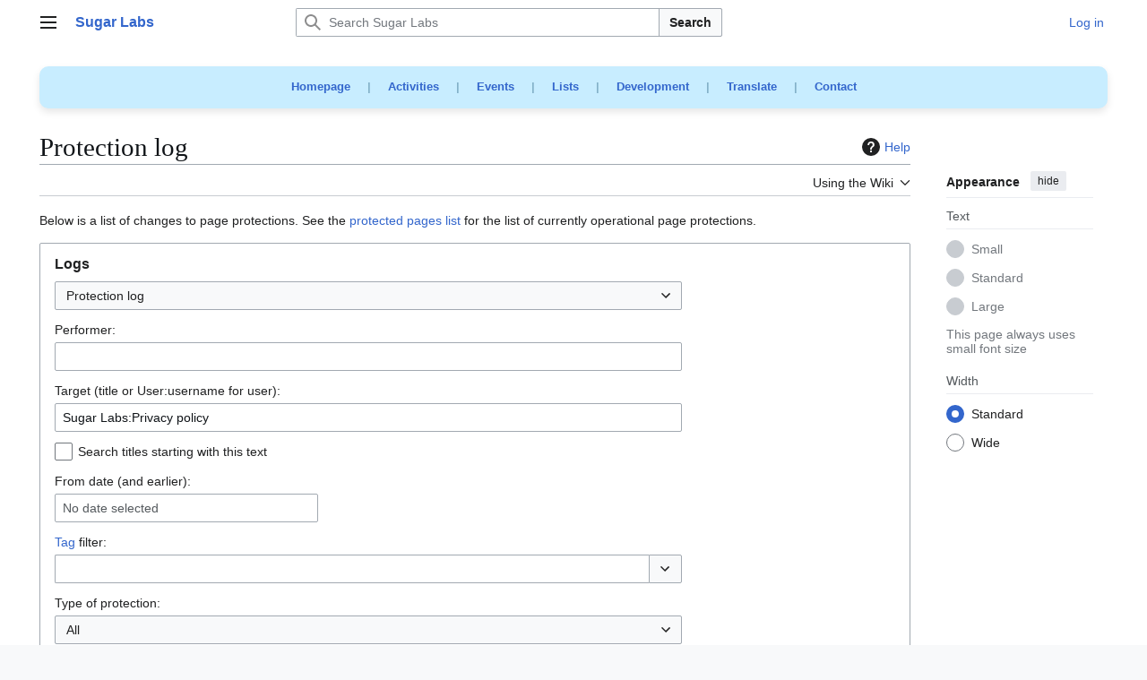

--- FILE ---
content_type: text/html; charset=UTF-8
request_url: https://wiki.sugarlabs.org/index.php?title=Special:Log&type=protect&page=Sugar+Labs%3APrivacy+policy
body_size: 11615
content:
<!DOCTYPE html>
<html class="client-nojs vector-feature-language-in-header-enabled vector-feature-language-in-main-page-header-disabled vector-feature-sticky-header-disabled vector-feature-page-tools-pinned-disabled vector-feature-toc-pinned-clientpref-1 vector-feature-main-menu-pinned-disabled vector-feature-limited-width-clientpref-1 vector-feature-limited-width-content-disabled vector-feature-custom-font-size-clientpref--excluded vector-feature-appearance-pinned-clientpref-1 vector-feature-night-mode-disabled skin-theme-clientpref-day vector-toc-not-available" lang="en" dir="ltr">
<head>
<meta charset="UTF-8">
<title>Protection log - Sugar Labs</title>
<script>(function(){var className="client-js vector-feature-language-in-header-enabled vector-feature-language-in-main-page-header-disabled vector-feature-sticky-header-disabled vector-feature-page-tools-pinned-disabled vector-feature-toc-pinned-clientpref-1 vector-feature-main-menu-pinned-disabled vector-feature-limited-width-clientpref-1 vector-feature-limited-width-content-disabled vector-feature-custom-font-size-clientpref--excluded vector-feature-appearance-pinned-clientpref-1 vector-feature-night-mode-disabled skin-theme-clientpref-day vector-toc-not-available";var cookie=document.cookie.match(/(?:^|; )sugarlabswikimwclientpreferences=([^;]+)/);if(cookie){cookie[1].split('%2C').forEach(function(pref){className=className.replace(new RegExp('(^| )'+pref.replace(/-clientpref-\w+$|[^\w-]+/g,'')+'-clientpref-\\w+( |$)'),'$1'+pref+'$2');});}document.documentElement.className=className;}());RLCONF={"wgBreakFrames":true,"wgSeparatorTransformTable":["",""],"wgDigitTransformTable":["",""],"wgDefaultDateFormat":"dmy","wgMonthNames":["","January","February","March","April","May","June","July","August","September","October","November","December"],"wgRequestId":"aWyb9r8FHI2Z-GluG5rNJAAAADE","wgCanonicalNamespace":"Special","wgCanonicalSpecialPageName":"Log","wgNamespaceNumber":-1,"wgPageName":"Special:Log","wgTitle":"Log","wgCurRevisionId":0,"wgRevisionId":0,"wgArticleId":0,"wgIsArticle":false,"wgIsRedirect":false,"wgAction":"view","wgUserName":null,"wgUserGroups":["*"],"wgCategories":[],"wgPageViewLanguage":"en","wgPageContentLanguage":"en","wgPageContentModel":"wikitext","wgRelevantPageName":"Special:Log","wgRelevantArticleId":0,"wgIsProbablyEditable":false,"wgRelevantPageIsProbablyEditable":false,"wgCiteReferencePreviewsActive":true,"wgMFDisplayWikibaseDescriptions":{"search":false,"watchlist":false,"tagline":false},"wgMediaViewerOnClick":true,"wgMediaViewerEnabledByDefault":true};
RLSTATE={"site.styles":"ready","user.styles":"ready","user":"ready","user.options":"loading","mediawiki.interface.helpers.styles":"ready","mediawiki.helplink":"ready","oojs-ui-core.styles":"ready","oojs-ui.styles.indicators":"ready","mediawiki.widgets.styles":"ready","oojs-ui-core.icons":"ready","mediawiki.htmlform.ooui.styles":"ready","mediawiki.htmlform.styles":"ready","mediawiki.widgets.DateInputWidget.styles":"ready","mediawiki.pager.styles":"ready","skins.vector.search.codex.styles":"ready","skins.vector.styles":"ready","skins.vector.icons":"ready"};RLPAGEMODULES=["ext.treeandmenu","mediawiki.userSuggest","mediawiki.htmlform","mediawiki.htmlform.ooui","mediawiki.widgets.UserInputWidget","mediawiki.widgets","mediawiki.widgets.DateInputWidget","site","mediawiki.page.ready","skins.vector.js"];</script>
<script>(RLQ=window.RLQ||[]).push(function(){mw.loader.impl(function(){return["user.options@12s5i",function($,jQuery,require,module){mw.user.tokens.set({"patrolToken":"+\\","watchToken":"+\\","csrfToken":"+\\"});
}];});});</script>
<link rel="stylesheet" href="/load.php?lang=en&amp;modules=mediawiki.helplink%7Cmediawiki.htmlform.ooui.styles%7Cmediawiki.htmlform.styles%7Cmediawiki.interface.helpers.styles%7Cmediawiki.pager.styles%7Cmediawiki.widgets.DateInputWidget.styles%7Cmediawiki.widgets.styles%7Coojs-ui-core.icons%2Cstyles%7Coojs-ui.styles.indicators%7Cskins.vector.icons%2Cstyles%7Cskins.vector.search.codex.styles&amp;only=styles&amp;skin=vector-2022">
<script async="" src="/load.php?lang=en&amp;modules=startup&amp;only=scripts&amp;raw=1&amp;skin=vector-2022"></script>
<meta name="ResourceLoaderDynamicStyles" content="">
<link rel="stylesheet" href="/load.php?lang=en&amp;modules=site.styles&amp;only=styles&amp;skin=vector-2022">
<meta name="generator" content="MediaWiki 1.43.0">
<meta name="robots" content="noindex,nofollow,max-image-preview:standard">
<meta name="format-detection" content="telephone=no">
<meta name="viewport" content="width=device-width, initial-scale=1.0, user-scalable=yes, minimum-scale=0.25, maximum-scale=5.0">
<link rel="search" type="application/opensearchdescription+xml" href="/rest.php/v1/search" title="Sugar Labs (en)">
<link rel="EditURI" type="application/rsd+xml" href="https://wiki.sugarlabs.org/api.php?action=rsd">
<link rel="license" href="https://creativecommons.org/licenses/by/4.0/">
<link rel="alternate" type="application/atom+xml" title="Sugar Labs Atom feed" href="/index.php?title=Special:RecentChanges&amp;feed=atom">
</head>
<body class="skin--responsive skin-vector skin-vector-search-vue mediawiki ltr sitedir-ltr mw-hide-empty-elt ns--1 ns-special mw-special-Log page-Special_Log rootpage-Special_Log skin-vector-2022 action-view"><a class="mw-jump-link" href="#bodyContent">Jump to content</a>
<div class="vector-header-container">
	<header class="vector-header mw-header">
		<div class="vector-header-start">
			<nav class="vector-main-menu-landmark" aria-label="Site">
				
<div id="vector-main-menu-dropdown" class="vector-dropdown vector-main-menu-dropdown vector-button-flush-left vector-button-flush-right"  >
	<input type="checkbox" id="vector-main-menu-dropdown-checkbox" role="button" aria-haspopup="true" data-event-name="ui.dropdown-vector-main-menu-dropdown" class="vector-dropdown-checkbox "  aria-label="Main menu"  >
	<label id="vector-main-menu-dropdown-label" for="vector-main-menu-dropdown-checkbox" class="vector-dropdown-label cdx-button cdx-button--fake-button cdx-button--fake-button--enabled cdx-button--weight-quiet cdx-button--icon-only " aria-hidden="true"  ><span class="vector-icon mw-ui-icon-menu mw-ui-icon-wikimedia-menu"></span>

<span class="vector-dropdown-label-text">Main menu</span>
	</label>
	<div class="vector-dropdown-content">


				<div id="vector-main-menu-unpinned-container" class="vector-unpinned-container">
		
<div id="vector-main-menu" class="vector-main-menu vector-pinnable-element">
	<div
	class="vector-pinnable-header vector-main-menu-pinnable-header vector-pinnable-header-unpinned"
	data-feature-name="main-menu-pinned"
	data-pinnable-element-id="vector-main-menu"
	data-pinned-container-id="vector-main-menu-pinned-container"
	data-unpinned-container-id="vector-main-menu-unpinned-container"
>
	<div class="vector-pinnable-header-label">Main menu</div>
	<button class="vector-pinnable-header-toggle-button vector-pinnable-header-pin-button" data-event-name="pinnable-header.vector-main-menu.pin">move to sidebar</button>
	<button class="vector-pinnable-header-toggle-button vector-pinnable-header-unpin-button" data-event-name="pinnable-header.vector-main-menu.unpin">hide</button>
</div>

	
<div id="p-Main_Menu" class="vector-menu mw-portlet mw-portlet-Main_Menu"  >
	<div class="vector-menu-heading">
		Main Menu
	</div>
	<div class="vector-menu-content">
		
		<ul class="vector-menu-content-list">
			
			<li id="n-Try-Sugar" class="mw-list-item"><a href="https://www.sugarlabs.org/#try" rel="nofollow"><span>Try Sugar</span></a></li><li id="n-Get-started" class="mw-list-item"><a href="https://github.com/sugarlabs/sugar-docs?tab=readme-ov-file" rel="nofollow"><span>Get started</span></a></li><li id="n-FAQs" class="mw-list-item"><a href="https://www.sugarlabs.org/FAQ" rel="nofollow"><span>FAQs</span></a></li><li id="n-News" class="mw-list-item"><a href="https://www.sugarlabs.org/community-news" rel="nofollow"><span>News</span></a></li><li id="n-Get-involved" class="mw-list-item"><a href="/go/Sugar_Labs/Getting_Involved"><span>Get involved</span></a></li><li id="n-Submit-bugs" class="mw-list-item"><a href="/go/Submit_Bugs/Problems"><span>Submit bugs</span></a></li><li id="n-Get-the-source" class="mw-list-item"><a href="https://github.com/sugarlabs" rel="nofollow"><span>Get the source</span></a></li><li id="n-About-Sugar-Labs" class="mw-list-item"><a href="https://www.sugarlabs.org/about-us" rel="nofollow"><span>About Sugar Labs</span></a></li><li id="n-Donate-to-Sugar-Labs" class="mw-list-item"><a href="https://www.sugarlabs.org/donate" rel="nofollow"><span>Donate to Sugar Labs</span></a></li><li id="n-Contact-info" class="mw-list-item"><a href="https://www.sugarlabs.org/contact-us" rel="nofollow"><span>Contact info</span></a></li>
		</ul>
		
	</div>
</div>

	
	
<div id="p-Development" class="vector-menu mw-portlet mw-portlet-Development"  >
	<div class="vector-menu-heading">
		Development
	</div>
	<div class="vector-menu-content">
		
		<ul class="vector-menu-content-list">
			
			<li id="n-Activity-Team" class="mw-list-item"><a href="/go/Activity_Team"><span>Activity Team</span></a></li><li id="n-Platform-Team" class="mw-list-item"><a href="/go/Platform_Team"><span>Platform Team</span></a></li><li id="n-Music-Blocks" class="mw-list-item"><a href="/go/Music_Blocks"><span>Music Blocks</span></a></li><li id="n-Sugarizer" class="mw-list-item"><a href="/go/Sugarizer"><span>Sugarizer</span></a></li><li id="n-Sugar-Web" class="mw-list-item"><a href="/go/Sugar_Web"><span>Sugar Web</span></a></li>
		</ul>
		
	</div>
</div>

<div id="p-Teams" class="vector-menu mw-portlet mw-portlet-Teams"  >
	<div class="vector-menu-heading">
		Teams
	</div>
	<div class="vector-menu-content">
		
		<ul class="vector-menu-content-list">
			
			<li id="n-Design-Team" class="mw-list-item"><a href="/go/Design_Team"><span>Design Team</span></a></li><li id="n-Documentation-Team" class="mw-list-item"><a href="/go/Documentation_Team"><span>Documentation Team</span></a></li><li id="n-Development-Team" class="mw-list-item"><a href="/go/Development_Team"><span>Development Team</span></a></li><li id="n-Infrastructure-Team" class="mw-list-item"><a href="/go/Infrastructure_Team"><span>Infrastructure Team</span></a></li><li id="n-Marketing-Team" class="mw-list-item"><a href="/go/Marketing_Team"><span>Marketing Team</span></a></li><li id="n-Translation-Team" class="mw-list-item"><a href="/go/Translation_Team"><span>Translation Team</span></a></li><li id="n-Wiki-Team" class="mw-list-item"><a href="/go/Wiki_Team"><span>Wiki Team</span></a></li><li id="n-About-local-labs" class="mw-list-item"><a href="/go/Local_Labs"><span>About local labs</span></a></li>
		</ul>
		
	</div>
</div>

<div id="p-Projects" class="vector-menu mw-portlet mw-portlet-Projects"  >
	<div class="vector-menu-heading">
		Projects
	</div>
	<div class="vector-menu-content">
		
		<ul class="vector-menu-content-list">
			
			<li id="n-Music-Blocks" class="mw-list-item"><a href="https://musicblocks.sugarlabs.org/" rel="nofollow"><span>Music Blocks</span></a></li><li id="n-Turtle-Blocks" class="mw-list-item"><a href="https://turtle.sugarlabs.org/" rel="nofollow"><span>Turtle Blocks</span></a></li><li id="n-Sugarizer" class="mw-list-item"><a href="https://sugarizer.org/" rel="nofollow"><span>Sugarizer</span></a></li><li id="n-Sugar-Activities" class="mw-list-item"><a href="https://try.sugarizer.org/" rel="nofollow"><span>Sugar Activities</span></a></li>
		</ul>
		
	</div>
</div>

<div id="p-Governance" class="vector-menu mw-portlet mw-portlet-Governance"  >
	<div class="vector-menu-heading">
		Governance
	</div>
	<div class="vector-menu-content">
		
		<ul class="vector-menu-content-list">
			
			<li id="n-Oversight-Board" class="mw-list-item"><a href="/go/Oversight_Board"><span>Oversight Board</span></a></li><li id="n-Governance" class="mw-list-item"><a href="/go/Sugar_Labs/Governance"><span>Governance</span></a></li>
		</ul>
		
	</div>
</div>

<div id="p-References" class="vector-menu mw-portlet mw-portlet-References"  >
	<div class="vector-menu-heading">
		References
	</div>
	<div class="vector-menu-content">
		
		<ul class="vector-menu-content-list">
			
			<li id="n-Human-Interface-Guidelines" class="mw-list-item"><a href="/go/Human_Interface_Guidelines"><span>Human Interface Guidelines</span></a></li><li id="n-Categories" class="mw-list-item"><a href="/go/Special:Categories"><span>Categories</span></a></li><li id="n-Service-index" class="mw-list-item"><a href="/go/Service"><span>Service index</span></a></li><li id="n-Code-of-Conduct" class="mw-list-item"><a href="https://github.com/sugarlabs/sugar-docs/blob/master/src/CODE_OF_CONDUCT.md" rel="nofollow"><span>Code of Conduct</span></a></li>
		</ul>
		
	</div>
</div>

<div id="p-Sugar_Desktop_Environment_(SDE)" class="vector-menu mw-portlet mw-portlet-Sugar_Desktop_Environment_SDE"  >
	<div class="vector-menu-heading">
		Sugar Desktop Environment (SDE)
	</div>
	<div class="vector-menu-content">
		
		<ul class="vector-menu-content-list">
			
			<li id="n-Sugar-Creation-Kit" class="mw-list-item"><a href="/go/Sugar_Creation_Kit"><span>Sugar Creation Kit</span></a></li><li id="n-Sugar-on-a-Stick" class="mw-list-item"><a href="/go/Sugar_on_a_Stick"><span>Sugar on a Stick</span></a></li><li id="n-TOAST" class="mw-list-item"><a href="/go/Trisquel_On_A_Sugar_Toast"><span>TOAST</span></a></li>
		</ul>
		
	</div>
</div>

<div id="p-Wiki" class="vector-menu mw-portlet mw-portlet-Wiki"  >
	<div class="vector-menu-heading">
		Wiki
	</div>
	<div class="vector-menu-content">
		
		<ul class="vector-menu-content-list">
			
			<li id="n-Wiki-help" class="mw-list-item"><a href="/go/Wiki_Team/Resources"><span>Wiki help</span></a></li><li id="n-Recent-changes" class="mw-list-item"><a href="/go/Special:RecentChanges"><span>Recent changes</span></a></li>
		</ul>
		
	</div>
</div>

	
<div id="vector-main-menu" class="vector-menu "  >
	<div class="vector-menu-heading">
		
	</div>
	<div class="vector-menu-content">
		
		<ul class="vector-menu-content-list">
			
			
		</ul>
		
	</div>
</div>

</div>

				</div>

	</div>
</div>

		</nav>
			
<a href="/go/Welcome_to_the_Sugar_Labs_wiki" class="mw-logo">
	<span class="mw-logo-container skin-invert">
		<strong class="mw-logo-wordmark">Sugar Labs</strong>
	</span>
</a>

		</div>
		<div class="vector-header-end">
			
<div id="p-search" role="search" class="vector-search-box-vue  vector-search-box-collapses vector-search-box-show-thumbnail vector-search-box-auto-expand-width vector-search-box">
	<a href="/go/Special:Search" class="cdx-button cdx-button--fake-button cdx-button--fake-button--enabled cdx-button--weight-quiet cdx-button--icon-only search-toggle" title="Search Sugar Labs [f]" accesskey="f"><span class="vector-icon mw-ui-icon-search mw-ui-icon-wikimedia-search"></span>

<span>Search</span>
	</a>
	<div class="vector-typeahead-search-container">
		<div class="cdx-typeahead-search cdx-typeahead-search--show-thumbnail cdx-typeahead-search--auto-expand-width">
			<form action="/index.php" id="searchform" class="cdx-search-input cdx-search-input--has-end-button">
				<div id="simpleSearch" class="cdx-search-input__input-wrapper"  data-search-loc="header-moved">
					<div class="cdx-text-input cdx-text-input--has-start-icon">
						<input
							class="cdx-text-input__input"
							 type="search" name="search" placeholder="Search Sugar Labs" aria-label="Search Sugar Labs" autocapitalize="sentences" title="Search Sugar Labs [f]" accesskey="f" id="searchInput"
							>
						<span class="cdx-text-input__icon cdx-text-input__start-icon"></span>
					</div>
					<input type="hidden" name="title" value="Special:Search">
				</div>
				<button class="cdx-button cdx-search-input__end-button">Search</button>
			</form>
		</div>
	</div>
</div>

			<nav class="vector-user-links vector-user-links-wide" aria-label="Personal tools">
	<div class="vector-user-links-main">
	
<div id="p-vector-user-menu-preferences" class="vector-menu mw-portlet emptyPortlet"  >
	<div class="vector-menu-content">
		
		<ul class="vector-menu-content-list">
			
			
		</ul>
		
	</div>
</div>

	
<div id="p-vector-user-menu-userpage" class="vector-menu mw-portlet emptyPortlet"  >
	<div class="vector-menu-content">
		
		<ul class="vector-menu-content-list">
			
			
		</ul>
		
	</div>
</div>

	<nav class="vector-appearance-landmark" aria-label="Appearance">
		
<div id="vector-appearance-dropdown" class="vector-dropdown "  title="Change the appearance of the page&#039;s font size, width, and color" >
	<input type="checkbox" id="vector-appearance-dropdown-checkbox" role="button" aria-haspopup="true" data-event-name="ui.dropdown-vector-appearance-dropdown" class="vector-dropdown-checkbox "  aria-label="Appearance"  >
	<label id="vector-appearance-dropdown-label" for="vector-appearance-dropdown-checkbox" class="vector-dropdown-label cdx-button cdx-button--fake-button cdx-button--fake-button--enabled cdx-button--weight-quiet cdx-button--icon-only " aria-hidden="true"  ><span class="vector-icon mw-ui-icon-appearance mw-ui-icon-wikimedia-appearance"></span>

<span class="vector-dropdown-label-text">Appearance</span>
	</label>
	<div class="vector-dropdown-content">


			<div id="vector-appearance-unpinned-container" class="vector-unpinned-container">
				
			</div>
		
	</div>
</div>

	</nav>
	
<div id="p-vector-user-menu-notifications" class="vector-menu mw-portlet emptyPortlet"  >
	<div class="vector-menu-content">
		
		<ul class="vector-menu-content-list">
			
			
		</ul>
		
	</div>
</div>

	
<div id="p-vector-user-menu-overflow" class="vector-menu mw-portlet"  >
	<div class="vector-menu-content">
		
		<ul class="vector-menu-content-list">
			<li id="pt-login-2" class="user-links-collapsible-item mw-list-item user-links-collapsible-item"><a data-mw="interface" href="/index.php?title=Special:UserLogin&amp;returnto=Special%3ALog&amp;returntoquery=type%3Dprotect%26page%3DSugar%2BLabs%253APrivacy%2Bpolicy" title="You are encouraged to log in; however, it is not mandatory [o]" accesskey="o" class=""><span>Log in</span></a>
</li>

			
		</ul>
		
	</div>
</div>

	</div>
	
<div id="vector-user-links-dropdown" class="vector-dropdown vector-user-menu vector-button-flush-right vector-user-menu-logged-out user-links-collapsible-item"  title="More options" >
	<input type="checkbox" id="vector-user-links-dropdown-checkbox" role="button" aria-haspopup="true" data-event-name="ui.dropdown-vector-user-links-dropdown" class="vector-dropdown-checkbox "  aria-label="Personal tools"  >
	<label id="vector-user-links-dropdown-label" for="vector-user-links-dropdown-checkbox" class="vector-dropdown-label cdx-button cdx-button--fake-button cdx-button--fake-button--enabled cdx-button--weight-quiet cdx-button--icon-only " aria-hidden="true"  ><span class="vector-icon mw-ui-icon-ellipsis mw-ui-icon-wikimedia-ellipsis"></span>

<span class="vector-dropdown-label-text">Personal tools</span>
	</label>
	<div class="vector-dropdown-content">


		
<div id="p-personal" class="vector-menu mw-portlet mw-portlet-personal user-links-collapsible-item"  title="User menu" >
	<div class="vector-menu-content">
		
		<ul class="vector-menu-content-list">
			
			<li id="pt-login" class="user-links-collapsible-item mw-list-item"><a href="/index.php?title=Special:UserLogin&amp;returnto=Special%3ALog&amp;returntoquery=type%3Dprotect%26page%3DSugar%2BLabs%253APrivacy%2Bpolicy" title="You are encouraged to log in; however, it is not mandatory [o]" accesskey="o"><span class="vector-icon mw-ui-icon-logIn mw-ui-icon-wikimedia-logIn"></span> <span>Log in</span></a></li>
		</ul>
		
	</div>
</div>

	
	</div>
</div>

</nav>

		</div>
	</header>
</div>
<div class="mw-page-container">
	<div class="mw-page-container-inner">
		<div class="vector-sitenotice-container">
			<div id="siteNotice"><div id="localNotice" data-nosnippet=""><div class="sitenotice" lang="en" dir="ltr"><div style="font-size: 1em; word-spacing: 15px; text-align: center; font-weight: bold; background-color: #C8EDFF; color: #83B1C8; padding: 10px; border-radius: 10px; box-shadow: 0 4px 8px rgba(0, 0, 0, 0.1);">
<p><a rel="nofollow" class="external text" href="https://www.sugarlabs.org/">Homepage</a> | 
<a rel="nofollow" class="external text" href="https://activities.sugarlabs.org/">Activities</a> | 
<a rel="nofollow" class="external text" href="https://www.sugarlabs.org/events/">Events</a> | 
<a rel="nofollow" class="external text" href="https://lists.sugarlabs.org/">Lists</a> | 
<a rel="nofollow" class="external text" href="https://github.com/sugarlabs/sugar-docs/">Development</a> | 
<a rel="nofollow" class="external text" href="https://translate.sugarlabs.org/">Translate</a> | 
<a rel="nofollow" class="external text" href="https://www.sugarlabs.org/contact-us/">Contact</a> 
</p>
</div></div></div></div>
		</div>
		<div class="vector-column-start">
			<div class="vector-main-menu-container">
		<div id="mw-navigation">
			<nav id="mw-panel" class="vector-main-menu-landmark" aria-label="Site">
				<div id="vector-main-menu-pinned-container" class="vector-pinned-container">
				
				</div>
		</nav>
		</div>
	</div>
</div>
		<div class="mw-content-container">
			<main id="content" class="mw-body">
				<header class="mw-body-header vector-page-titlebar">
					<h1 id="firstHeading" class="firstHeading mw-first-heading">Protection log</h1>
						<div class="mw-indicators">
		<div id="mw-indicator-mw-helplink" class="mw-indicator"><a href="https://www.mediawiki.org/wiki/Special:MyLanguage/Help:Log" target="_blank" class="mw-helplink"><span class="mw-helplink-icon"></span>Help</a></div>
		</div>
</header>
				<div class="vector-page-toolbar">
					<div class="vector-page-toolbar-container">
						<div id="left-navigation">
							<nav aria-label="Namespaces">
								
<div id="p-associated-pages" class="vector-menu vector-menu-tabs mw-portlet mw-portlet-associated-pages emptyPortlet"  >
	<div class="vector-menu-content">
		
		<ul class="vector-menu-content-list">
			
			
		</ul>
		
	</div>
</div>

								
<div id="vector-variants-dropdown" class="vector-dropdown emptyPortlet"  >
	<input type="checkbox" id="vector-variants-dropdown-checkbox" role="button" aria-haspopup="true" data-event-name="ui.dropdown-vector-variants-dropdown" class="vector-dropdown-checkbox " aria-label="Change language variant"   >
	<label id="vector-variants-dropdown-label" for="vector-variants-dropdown-checkbox" class="vector-dropdown-label cdx-button cdx-button--fake-button cdx-button--fake-button--enabled cdx-button--weight-quiet" aria-hidden="true"  ><span class="vector-dropdown-label-text">English</span>
	</label>
	<div class="vector-dropdown-content">


					
<div id="p-variants" class="vector-menu mw-portlet mw-portlet-variants emptyPortlet"  >
	<div class="vector-menu-content">
		
		<ul class="vector-menu-content-list">
			
			
		</ul>
		
	</div>
</div>

				
	</div>
</div>

							</nav>
						</div>
						<div id="right-navigation" class="vector-collapsible">
							<nav aria-label="Views">
								
<div id="p-views" class="vector-menu vector-menu-tabs mw-portlet mw-portlet-views emptyPortlet"  >
	<div class="vector-menu-content">
		
		<ul class="vector-menu-content-list">
			
			
		</ul>
		
	</div>
</div>

							</nav>
				
							<nav class="vector-page-tools-landmark" aria-label="Page tools">
								
<div id="vector-page-tools-dropdown" class="vector-dropdown vector-page-tools-dropdown"  >
	<input type="checkbox" id="vector-page-tools-dropdown-checkbox" role="button" aria-haspopup="true" data-event-name="ui.dropdown-vector-page-tools-dropdown" class="vector-dropdown-checkbox "  aria-label="Using the Wiki"  >
	<label id="vector-page-tools-dropdown-label" for="vector-page-tools-dropdown-checkbox" class="vector-dropdown-label cdx-button cdx-button--fake-button cdx-button--fake-button--enabled cdx-button--weight-quiet" aria-hidden="true"  ><span class="vector-dropdown-label-text">Using the Wiki</span>
	</label>
	<div class="vector-dropdown-content">


									<div id="vector-page-tools-unpinned-container" class="vector-unpinned-container">
						
<div id="vector-page-tools" class="vector-page-tools vector-pinnable-element">
	<div
	class="vector-pinnable-header vector-page-tools-pinnable-header vector-pinnable-header-unpinned"
	data-feature-name="page-tools-pinned"
	data-pinnable-element-id="vector-page-tools"
	data-pinned-container-id="vector-page-tools-pinned-container"
	data-unpinned-container-id="vector-page-tools-unpinned-container"
>
	<div class="vector-pinnable-header-label">Tools</div>
	<button class="vector-pinnable-header-toggle-button vector-pinnable-header-pin-button" data-event-name="pinnable-header.vector-page-tools.pin">move to sidebar</button>
	<button class="vector-pinnable-header-toggle-button vector-pinnable-header-unpin-button" data-event-name="pinnable-header.vector-page-tools.unpin">hide</button>
</div>

	
<div id="p-cactions" class="vector-menu mw-portlet mw-portlet-cactions emptyPortlet"  title="More options" >
	<div class="vector-menu-heading">
		Actions
	</div>
	<div class="vector-menu-content">
		
		<ul class="vector-menu-content-list">
			
			
		</ul>
		
	</div>
</div>

<div id="p-tb" class="vector-menu mw-portlet mw-portlet-tb"  >
	<div class="vector-menu-heading">
		General
	</div>
	<div class="vector-menu-content">
		
		<ul class="vector-menu-content-list">
			
			<li id="t-specialpages" class="mw-list-item"><a href="/go/Special:SpecialPages" title="A list of all special pages [q]" accesskey="q"><span>Special pages</span></a></li><li id="t-print" class="mw-list-item"><a href="javascript:print();" rel="alternate" title="Printable version of this page [p]" accesskey="p"><span>Printable version</span></a></li>
		</ul>
		
	</div>
</div>

<div id="p-Google_translations" class="vector-menu mw-portlet mw-portlet-Google_translations"  >
	<div class="vector-menu-heading">
		Google translations
	</div>
	<div class="vector-menu-content">
		
		<ul class="vector-menu-content-list">
			
			<li id="n-Afrikaans" class="mw-list-item"><a href="https://translate.google.com/translate?u=https://wiki.sugarlabs.org/go/Special:Log&amp;langpair=en%7Caf&amp;hl=af&amp;ie=UTF-8&amp;oe=UTF-8" rel="nofollow"><span>Afrikaans</span></a></li><li id="n-አማርኛ" class="mw-list-item"><a href="https://translate.google.com/translate?u=https://wiki.sugarlabs.org/go/Special:Log&amp;langpair=en%7Cam&amp;hl=am&amp;ie=UTF-8&amp;oe=UTF-8" rel="nofollow"><span>አማርኛ</span></a></li><li id="n-العربية" class="mw-list-item"><a href="https://translate.google.com/translate?u=https://wiki.sugarlabs.org/go/Special:Log&amp;langpair=en%7Car&amp;hl=ar&amp;ie=UTF-8&amp;oe=UTF-8" rel="nofollow"><span>العربية</span></a></li><li id="n-azərbaycanca" class="mw-list-item"><a href="https://translate.google.com/translate?u=https://wiki.sugarlabs.org/go/Special:Log&amp;langpair=en%7Caz&amp;hl=az&amp;ie=UTF-8&amp;oe=UTF-8" rel="nofollow"><span>azərbaycanca</span></a></li><li id="n-Bahasa-Indonesia" class="mw-list-item"><a href="https://translate.google.com/translate?u=https://wiki.sugarlabs.org/go/Special:Log&amp;langpair=en%7Cid&amp;hl=id&amp;ie=UTF-8&amp;oe=UTF-8" rel="nofollow"><span>Bahasa Indonesia</span></a></li><li id="n-Bahasa-Melayu" class="mw-list-item"><a href="https://translate.google.com/translate?u=https://wiki.sugarlabs.org/go/Special:Log&amp;langpair=en%7Cms&amp;hl=ms&amp;ie=UTF-8&amp;oe=UTF-8" rel="nofollow"><span>Bahasa Melayu</span></a></li><li id="n-Sunda" class="mw-list-item"><a href="https://translate.google.com/translate?u=https://wiki.sugarlabs.org/go/Special:Log&amp;langpair=en%7Csu&amp;hl=su&amp;ie=UTF-8&amp;oe=UTF-8" rel="nofollow"><span>Sunda</span></a></li><li id="n-беларуская" class="mw-list-item"><a href="https://translate.google.com/translate?u=https://wiki.sugarlabs.org/go/Special:Log&amp;langpair=en%7Cbe&amp;hl=be&amp;ie=UTF-8&amp;oe=UTF-8" rel="nofollow"><span>беларуская</span></a></li><li id="n-বাংলা" class="mw-list-item"><a href="https://translate.google.com/translate?u=https://wiki.sugarlabs.org/go/Special:Log&amp;langpair=en%7Cbn&amp;hl=bn&amp;ie=UTF-8&amp;oe=UTF-8" rel="nofollow"><span>বাংলা</span></a></li><li id="n-български" class="mw-list-item"><a href="https://translate.google.com/translate?u=https://wiki.sugarlabs.org/go/Special:Log&amp;langpair=en%7Cbg&amp;hl=bg&amp;ie=UTF-8&amp;oe=UTF-8" rel="nofollow"><span>български</span></a></li><li id="n-bosanski" class="mw-list-item"><a href="https://translate.google.com/translate?u=https://wiki.sugarlabs.org/go/Special:Log&amp;langpair=en%7Cbs&amp;hl=bs&amp;ie=UTF-8&amp;oe=UTF-8" rel="nofollow"><span>bosanski</span></a></li><li id="n-català" class="mw-list-item"><a href="https://translate.google.com/translate?u=https://wiki.sugarlabs.org/go/Special:Log&amp;langpair=en%7Cca&amp;hl=ca&amp;ie=UTF-8&amp;oe=UTF-8" rel="nofollow"><span>català</span></a></li><li id="n-Cebuano" class="mw-list-item"><a href="https://translate.google.com/translate?u=https://wiki.sugarlabs.org/go/Special:Log&amp;langpair=en%7Cceb&amp;hl=ceb&amp;ie=UTF-8&amp;oe=UTF-8" rel="nofollow"><span>Cebuano</span></a></li><li id="n-čeština" class="mw-list-item"><a href="https://translate.google.com/translate?u=https://wiki.sugarlabs.org/go/Special:Log&amp;langpair=en%7Ccs&amp;hl=cs&amp;ie=UTF-8&amp;oe=UTF-8" rel="nofollow"><span>čeština</span></a></li><li id="n-Chi-Chewa" class="mw-list-item"><a href="https://translate.google.com/translate?u=https://wiki.sugarlabs.org/go/Special:Log&amp;langpair=en%7Cny&amp;hl=ny&amp;ie=UTF-8&amp;oe=UTF-8" rel="nofollow"><span>Chi-Chewa</span></a></li><li id="n-corsu" class="mw-list-item"><a href="https://translate.google.com/translate?u=https://wiki.sugarlabs.org/go/Special:Log&amp;langpair=en%7Cco&amp;hl=co&amp;ie=UTF-8&amp;oe=UTF-8" rel="nofollow"><span>corsu</span></a></li><li id="n-Cymraeg" class="mw-list-item"><a href="https://translate.google.com/translate?u=https://wiki.sugarlabs.org/go/Special:Log&amp;langpair=en%7Ccy&amp;hl=cy&amp;ie=UTF-8&amp;oe=UTF-8" rel="nofollow"><span>Cymraeg</span></a></li><li id="n-dansk" class="mw-list-item"><a href="https://translate.google.com/translate?u=https://wiki.sugarlabs.org/go/Special:Log&amp;langpair=en%7Cda&amp;hl=da&amp;ie=UTF-8&amp;oe=UTF-8" rel="nofollow"><span>dansk</span></a></li><li id="n-Deutsch" class="mw-list-item"><a href="https://translate.google.com/translate?u=https://wiki.sugarlabs.org/go/Special:Log&amp;langpair=en%7Cde&amp;hl=de&amp;ie=UTF-8&amp;oe=UTF-8" rel="nofollow"><span>Deutsch</span></a></li><li id="n-eesti" class="mw-list-item"><a href="https://translate.google.com/translate?u=https://wiki.sugarlabs.org/go/Special:Log&amp;langpair=en%7Cet&amp;hl=et&amp;ie=UTF-8&amp;oe=UTF-8" rel="nofollow"><span>eesti</span></a></li><li id="n-Ελληνικά" class="mw-list-item"><a href="https://translate.google.com/translate?u=https://wiki.sugarlabs.org/go/Special:Log&amp;langpair=en%7Cel&amp;hl=el&amp;ie=UTF-8&amp;oe=UTF-8" rel="nofollow"><span>Ελληνικά</span></a></li><li id="n-English" class="mw-list-item"><a href="https://translate.google.com/translate?u=https://wiki.sugarlabs.org/go/Special:Log&amp;langpair=auto%7Cen&amp;hl=en&amp;ie=UTF-8&amp;oe=UTF-8" rel="nofollow"><span>English</span></a></li><li id="n-español" class="mw-list-item"><a href="https://translate.google.com/translate?u=https://wiki.sugarlabs.org/go/Special:Log&amp;langpair=en%7Ces&amp;hl=es&amp;ie=UTF-8&amp;oe=UTF-8" rel="nofollow"><span>español</span></a></li><li id="n-Esperanto" class="mw-list-item"><a href="https://translate.google.com/translate?u=https://wiki.sugarlabs.org/go/Special:Log&amp;langpair=en%7Ceo&amp;hl=eo&amp;ie=UTF-8&amp;oe=UTF-8" rel="nofollow"><span>Esperanto</span></a></li><li id="n-euskara" class="mw-list-item"><a href="https://translate.google.com/translate?u=https://wiki.sugarlabs.org/go/Special:Log&amp;langpair=en%7Ceu&amp;hl=eu&amp;ie=UTF-8&amp;oe=UTF-8" rel="nofollow"><span>euskara</span></a></li><li id="n-فارسی" class="mw-list-item"><a href="https://translate.google.com/translate?u=https://wiki.sugarlabs.org/go/Special:Log&amp;langpair=en%7Cfa&amp;hl=fa&amp;ie=UTF-8&amp;oe=UTF-8" rel="nofollow"><span>فارسی</span></a></li><li id="n-français" class="mw-list-item"><a href="https://translate.google.com/translate?u=https://wiki.sugarlabs.org/go/Special:Log&amp;langpair=en%7Cfr&amp;hl=fr&amp;ie=UTF-8&amp;oe=UTF-8" rel="nofollow"><span>français</span></a></li><li id="n-Frysk" class="mw-list-item"><a href="https://translate.google.com/translate?u=https://wiki.sugarlabs.org/go/Special:Log&amp;langpair=en%7Cfy&amp;hl=fy&amp;ie=UTF-8&amp;oe=UTF-8" rel="nofollow"><span>Frysk</span></a></li><li id="n-Gaeilge" class="mw-list-item"><a href="https://translate.google.com/translate?u=https://wiki.sugarlabs.org/go/Special:Log&amp;langpair=en%7Cga&amp;hl=ga&amp;ie=UTF-8&amp;oe=UTF-8" rel="nofollow"><span>Gaeilge</span></a></li><li id="n-Gàidhlig" class="mw-list-item"><a href="https://translate.google.com/translate?u=https://wiki.sugarlabs.org/go/Special:Log&amp;langpair=en%7Cgd&amp;hl=gd&amp;ie=UTF-8&amp;oe=UTF-8" rel="nofollow"><span>Gàidhlig</span></a></li><li id="n-galego" class="mw-list-item"><a href="https://translate.google.com/translate?u=https://wiki.sugarlabs.org/go/Special:Log&amp;langpair=en%7Cgl&amp;hl=gl&amp;ie=UTF-8&amp;oe=UTF-8" rel="nofollow"><span>galego</span></a></li><li id="n-ગુજરાતી" class="mw-list-item"><a href="https://translate.google.com/translate?u=https://wiki.sugarlabs.org/go/Special:Log&amp;langpair=en%7Cgu&amp;hl=gu&amp;ie=UTF-8&amp;oe=UTF-8" rel="nofollow"><span>ગુજરાતી</span></a></li><li id="n-Hausa" class="mw-list-item"><a href="https://translate.google.com/translate?u=https://wiki.sugarlabs.org/go/Special:Log&amp;langpair=en%7Cha&amp;hl=ha&amp;ie=UTF-8&amp;oe=UTF-8" rel="nofollow"><span>Hausa</span></a></li><li id="n-Hawaiʻi" class="mw-list-item"><a href="https://translate.google.com/translate?u=https://wiki.sugarlabs.org/go/Special:Log&amp;langpair=en%7Chaw&amp;hl=haw&amp;ie=UTF-8&amp;oe=UTF-8" rel="nofollow"><span>Hawaiʻi</span></a></li><li id="n-한국어" class="mw-list-item"><a href="https://translate.google.com/translate?u=https://wiki.sugarlabs.org/go/Special:Log&amp;langpair=en%7Cko&amp;hl=ko&amp;ie=UTF-8&amp;oe=UTF-8" rel="nofollow"><span>한국어</span></a></li><li id="n-עברית" class="mw-list-item"><a href="https://translate.google.com/translate?u=https://wiki.sugarlabs.org/go/Special:Log&amp;langpair=en%7Ciw&amp;hl=iw&amp;ie=UTF-8&amp;oe=UTF-8" rel="nofollow"><span>עברית</span></a></li><li id="n-हिन्दी" class="mw-list-item"><a href="https://translate.google.com/translate?u=https://wiki.sugarlabs.org/go/Special:Log&amp;langpair=en%7Chi&amp;hl=hi&amp;ie=UTF-8&amp;oe=UTF-8" rel="nofollow"><span>हिन्दी</span></a></li><li id="n-հայերեն" class="mw-list-item"><a href="https://translate.google.com/translate?u=https://wiki.sugarlabs.org/go/Special:Log&amp;langpair=en%7Chy&amp;hl=hy&amp;ie=UTF-8&amp;oe=UTF-8" rel="nofollow"><span>հայերեն</span></a></li><li id="n-hmn" class="mw-list-item"><a href="https://translate.google.com/translate?u=https://wiki.sugarlabs.org/go/Special:Log&amp;langpair=en%7Chmn&amp;hl=hmn&amp;ie=UTF-8&amp;oe=UTF-8" rel="nofollow"><span>hmn</span></a></li><li id="n-hrvatski" class="mw-list-item"><a href="https://translate.google.com/translate?u=https://wiki.sugarlabs.org/go/Special:Log&amp;langpair=en%7Chr&amp;hl=hr&amp;ie=UTF-8&amp;oe=UTF-8" rel="nofollow"><span>hrvatski</span></a></li><li id="n-Igbo" class="mw-list-item"><a href="https://translate.google.com/translate?u=https://wiki.sugarlabs.org/go/Special:Log&amp;langpair=en%7Cig&amp;hl=ig&amp;ie=UTF-8&amp;oe=UTF-8" rel="nofollow"><span>Igbo</span></a></li><li id="n-isiXhosa" class="mw-list-item"><a href="https://translate.google.com/translate?u=https://wiki.sugarlabs.org/go/Special:Log&amp;langpair=en%7Cxh&amp;hl=xh&amp;ie=UTF-8&amp;oe=UTF-8" rel="nofollow"><span>isiXhosa</span></a></li><li id="n-isiZulu" class="mw-list-item"><a href="https://translate.google.com/translate?u=https://wiki.sugarlabs.org/go/Special:Log&amp;langpair=en%7Czu&amp;hl=zu&amp;ie=UTF-8&amp;oe=UTF-8" rel="nofollow"><span>isiZulu</span></a></li><li id="n-íslenska" class="mw-list-item"><a href="https://translate.google.com/translate?u=https://wiki.sugarlabs.org/go/Special:Log&amp;langpair=en%7Cis&amp;hl=is&amp;ie=UTF-8&amp;oe=UTF-8" rel="nofollow"><span>íslenska</span></a></li><li id="n-italiano" class="mw-list-item"><a href="https://translate.google.com/translate?u=https://wiki.sugarlabs.org/go/Special:Log&amp;langpair=en%7Cit&amp;hl=it&amp;ie=UTF-8&amp;oe=UTF-8" rel="nofollow"><span>italiano</span></a></li><li id="n-jw" class="mw-list-item"><a href="https://translate.google.com/translate?u=https://wiki.sugarlabs.org/go/Special:Log&amp;langpair=en%7Cjw&amp;hl=jw&amp;ie=UTF-8&amp;oe=UTF-8" rel="nofollow"><span>jw</span></a></li><li id="n-ქართული" class="mw-list-item"><a href="https://translate.google.com/translate?u=https://wiki.sugarlabs.org/go/Special:Log&amp;langpair=en%7Cka&amp;hl=ka&amp;ie=UTF-8&amp;oe=UTF-8" rel="nofollow"><span>ქართული</span></a></li><li id="n-ಕನ್ನಡ" class="mw-list-item"><a href="https://translate.google.com/translate?u=https://wiki.sugarlabs.org/go/Special:Log&amp;langpair=en%7Ckn&amp;hl=kn&amp;ie=UTF-8&amp;oe=UTF-8" rel="nofollow"><span>ಕನ್ನಡ</span></a></li><li id="n-қазақша" class="mw-list-item"><a href="https://translate.google.com/translate?u=https://wiki.sugarlabs.org/go/Special:Log&amp;langpair=en%7Ckk&amp;hl=kk&amp;ie=UTF-8&amp;oe=UTF-8" rel="nofollow"><span>қазақша</span></a></li><li id="n-ភាសាខ្មែរ" class="mw-list-item"><a href="https://translate.google.com/translate?u=https://wiki.sugarlabs.org/go/Special:Log&amp;langpair=en%7Ckm&amp;hl=km&amp;ie=UTF-8&amp;oe=UTF-8" rel="nofollow"><span>ភាសាខ្មែរ</span></a></li><li id="n-Kiswahili" class="mw-list-item"><a href="https://translate.google.com/translate?u=https://wiki.sugarlabs.org/go/Special:Log&amp;langpair=en%7Csw&amp;hl=sw&amp;ie=UTF-8&amp;oe=UTF-8" rel="nofollow"><span>Kiswahili</span></a></li><li id="n-Kreyòl-ayisyen" class="mw-list-item"><a href="https://translate.google.com/translate?u=https://wiki.sugarlabs.org/go/Special:Log&amp;langpair=en%7Cht&amp;hl=ht&amp;ie=UTF-8&amp;oe=UTF-8" rel="nofollow"><span>Kreyòl ayisyen</span></a></li><li id="n-кыргызча" class="mw-list-item"><a href="https://translate.google.com/translate?u=https://wiki.sugarlabs.org/go/Special:Log&amp;langpair=en%7Cky&amp;hl=ky&amp;ie=UTF-8&amp;oe=UTF-8" rel="nofollow"><span>кыргызча</span></a></li><li id="n-kurdî" class="mw-list-item"><a href="https://translate.google.com/translate?u=https://wiki.sugarlabs.org/go/Special:Log&amp;langpair=en%7Cku&amp;hl=ku&amp;ie=UTF-8&amp;oe=UTF-8" rel="nofollow"><span>kurdî</span></a></li><li id="n-ລາວ" class="mw-list-item"><a href="https://translate.google.com/translate?u=https://wiki.sugarlabs.org/go/Special:Log&amp;langpair=en%7Clo&amp;hl=lo&amp;ie=UTF-8&amp;oe=UTF-8" rel="nofollow"><span>ລາວ</span></a></li><li id="n-Latina" class="mw-list-item"><a href="https://translate.google.com/translate?u=https://wiki.sugarlabs.org/go/Special:Log&amp;langpair=en%7Cla&amp;hl=la&amp;ie=UTF-8&amp;oe=UTF-8" rel="nofollow"><span>Latina</span></a></li><li id="n-latviešu" class="mw-list-item"><a href="https://translate.google.com/translate?u=https://wiki.sugarlabs.org/go/Special:Log&amp;langpair=en%7Clv&amp;hl=lv&amp;ie=UTF-8&amp;oe=UTF-8" rel="nofollow"><span>latviešu</span></a></li><li id="n-Lëtzebuergesch" class="mw-list-item"><a href="https://translate.google.com/translate?u=https://wiki.sugarlabs.org/go/Special:Log&amp;langpair=en%7Clb&amp;hl=lb&amp;ie=UTF-8&amp;oe=UTF-8" rel="nofollow"><span>Lëtzebuergesch</span></a></li><li id="n-lietuvių" class="mw-list-item"><a href="https://translate.google.com/translate?u=https://wiki.sugarlabs.org/go/Special:Log&amp;langpair=en%7Clt&amp;hl=lt&amp;ie=UTF-8&amp;oe=UTF-8" rel="nofollow"><span>lietuvių</span></a></li><li id="n-magyar" class="mw-list-item"><a href="https://translate.google.com/translate?u=https://wiki.sugarlabs.org/go/Special:Log&amp;langpair=en%7Chu&amp;hl=hu&amp;ie=UTF-8&amp;oe=UTF-8" rel="nofollow"><span>magyar</span></a></li><li id="n-македонски" class="mw-list-item"><a href="https://translate.google.com/translate?u=https://wiki.sugarlabs.org/go/Special:Log&amp;langpair=en%7Cmk&amp;hl=mk&amp;ie=UTF-8&amp;oe=UTF-8" rel="nofollow"><span>македонски</span></a></li><li id="n-മലയാളം" class="mw-list-item"><a href="https://translate.google.com/translate?u=https://wiki.sugarlabs.org/go/Special:Log&amp;langpair=en%7Cml&amp;hl=ml&amp;ie=UTF-8&amp;oe=UTF-8" rel="nofollow"><span>മലയാളം</span></a></li><li id="n-Malti" class="mw-list-item"><a href="https://translate.google.com/translate?u=https://wiki.sugarlabs.org/go/Special:Log&amp;langpair=en%7Cmt&amp;hl=mt&amp;ie=UTF-8&amp;oe=UTF-8" rel="nofollow"><span>Malti</span></a></li><li id="n-Māori" class="mw-list-item"><a href="https://translate.google.com/translate?u=https://wiki.sugarlabs.org/go/Special:Log&amp;langpair=en%7Cmi&amp;hl=mi&amp;ie=UTF-8&amp;oe=UTF-8" rel="nofollow"><span>Māori</span></a></li><li id="n-монгол" class="mw-list-item"><a href="https://translate.google.com/translate?u=https://wiki.sugarlabs.org/go/Special:Log&amp;langpair=en%7Cmn&amp;hl=mn&amp;ie=UTF-8&amp;oe=UTF-8" rel="nofollow"><span>монгол</span></a></li><li id="n-मराठी" class="mw-list-item"><a href="https://translate.google.com/translate?u=https://wiki.sugarlabs.org/go/Special:Log&amp;langpair=en%7Cmr&amp;hl=mr&amp;ie=UTF-8&amp;oe=UTF-8" rel="nofollow"><span>मराठी</span></a></li><li id="n-မြန်မာဘာသာ" class="mw-list-item"><a href="https://translate.google.com/translate?u=https://wiki.sugarlabs.org/go/Special:Log&amp;langpair=en%7Cmy&amp;hl=my&amp;ie=UTF-8&amp;oe=UTF-8" rel="nofollow"><span>မြန်မာဘာသာ</span></a></li><li id="n-Nederlands" class="mw-list-item"><a href="https://translate.google.com/translate?u=https://wiki.sugarlabs.org/go/Special:Log&amp;langpair=en%7Cnl&amp;hl=nl&amp;ie=UTF-8&amp;oe=UTF-8" rel="nofollow"><span>Nederlands</span></a></li><li id="n-नेपाली" class="mw-list-item"><a href="https://translate.google.com/translate?u=https://wiki.sugarlabs.org/go/Special:Log&amp;langpair=en%7Cne&amp;hl=ne&amp;ie=UTF-8&amp;oe=UTF-8" rel="nofollow"><span>नेपाली</span></a></li><li id="n-日本語" class="mw-list-item"><a href="https://translate.google.com/translate?u=https://wiki.sugarlabs.org/go/Special:Log&amp;langpair=en%7Cja&amp;hl=ja&amp;ie=UTF-8&amp;oe=UTF-8" rel="nofollow"><span>日本語</span></a></li><li id="n-norsk" class="mw-list-item"><a href="https://translate.google.com/translate?u=https://wiki.sugarlabs.org/go/Special:Log&amp;langpair=en%7Cno&amp;hl=no&amp;ie=UTF-8&amp;oe=UTF-8" rel="nofollow"><span>norsk</span></a></li><li id="n-ਪੰਜਾਬੀ" class="mw-list-item"><a href="https://translate.google.com/translate?u=https://wiki.sugarlabs.org/go/Special:Log&amp;langpair=en%7Cpa&amp;hl=pa&amp;ie=UTF-8&amp;oe=UTF-8" rel="nofollow"><span>ਪੰਜਾਬੀ</span></a></li><li id="n-پښتو" class="mw-list-item"><a href="https://translate.google.com/translate?u=https://wiki.sugarlabs.org/go/Special:Log&amp;langpair=en%7Cps&amp;hl=ps&amp;ie=UTF-8&amp;oe=UTF-8" rel="nofollow"><span>پښتو</span></a></li><li id="n-polski" class="mw-list-item"><a href="https://translate.google.com/translate?u=https://wiki.sugarlabs.org/go/Special:Log&amp;langpair=en%7Cpl&amp;hl=pl&amp;ie=UTF-8&amp;oe=UTF-8" rel="nofollow"><span>polski</span></a></li><li id="n-português" class="mw-list-item"><a href="https://translate.google.com/translate?u=https://wiki.sugarlabs.org/go/Special:Log&amp;langpair=en%7Cpt&amp;hl=pt&amp;ie=UTF-8&amp;oe=UTF-8" rel="nofollow"><span>português</span></a></li><li id="n-română" class="mw-list-item"><a href="https://translate.google.com/translate?u=https://wiki.sugarlabs.org/go/Special:Log&amp;langpair=en%7Cro&amp;hl=ro&amp;ie=UTF-8&amp;oe=UTF-8" rel="nofollow"><span>română</span></a></li><li id="n-русский" class="mw-list-item"><a href="https://translate.google.com/translate?u=https://wiki.sugarlabs.org/go/Special:Log&amp;langpair=en%7Cru&amp;hl=ru&amp;ie=UTF-8&amp;oe=UTF-8" rel="nofollow"><span>русский</span></a></li><li id="n-Gagana-Samoa" class="mw-list-item"><a href="https://translate.google.com/translate?u=https://wiki.sugarlabs.org/go/Special:Log&amp;langpair=en%7Csm&amp;hl=sm&amp;ie=UTF-8&amp;oe=UTF-8" rel="nofollow"><span>Gagana Samoa</span></a></li><li id="n-Sesotho" class="mw-list-item"><a href="https://translate.google.com/translate?u=https://wiki.sugarlabs.org/go/Special:Log&amp;langpair=en%7Cst&amp;hl=st&amp;ie=UTF-8&amp;oe=UTF-8" rel="nofollow"><span>Sesotho</span></a></li><li id="n-سنڌي" class="mw-list-item"><a href="https://translate.google.com/translate?u=https://wiki.sugarlabs.org/go/Special:Log&amp;langpair=en%7Csd&amp;hl=sd&amp;ie=UTF-8&amp;oe=UTF-8" rel="nofollow"><span>سنڌي</span></a></li><li id="n-chiShona" class="mw-list-item"><a href="https://translate.google.com/translate?u=https://wiki.sugarlabs.org/go/Special:Log&amp;langpair=en%7Csn&amp;hl=sn&amp;ie=UTF-8&amp;oe=UTF-8" rel="nofollow"><span>chiShona</span></a></li><li id="n-shqip" class="mw-list-item"><a href="https://translate.google.com/translate?u=https://wiki.sugarlabs.org/go/Special:Log&amp;langpair=en%7Csq&amp;hl=sq&amp;ie=UTF-8&amp;oe=UTF-8" rel="nofollow"><span>shqip</span></a></li><li id="n-සිංහල" class="mw-list-item"><a href="https://translate.google.com/translate?u=https://wiki.sugarlabs.org/go/Special:Log&amp;langpair=en%7Csi&amp;hl=si&amp;ie=UTF-8&amp;oe=UTF-8" rel="nofollow"><span>සිංහල</span></a></li><li id="n-slovenčina" class="mw-list-item"><a href="https://translate.google.com/translate?u=https://wiki.sugarlabs.org/go/Special:Log&amp;langpair=en%7Csk&amp;hl=sk&amp;ie=UTF-8&amp;oe=UTF-8" rel="nofollow"><span>slovenčina</span></a></li><li id="n-slovenščina" class="mw-list-item"><a href="https://translate.google.com/translate?u=https://wiki.sugarlabs.org/go/Special:Log&amp;langpair=en%7Csl&amp;hl=sl&amp;ie=UTF-8&amp;oe=UTF-8" rel="nofollow"><span>slovenščina</span></a></li><li id="n-Soomaaliga" class="mw-list-item"><a href="https://translate.google.com/translate?u=https://wiki.sugarlabs.org/go/Special:Log&amp;langpair=en%7Cso&amp;hl=so&amp;ie=UTF-8&amp;oe=UTF-8" rel="nofollow"><span>Soomaaliga</span></a></li><li id="n-српски-/-srpski" class="mw-list-item"><a href="https://translate.google.com/translate?u=https://wiki.sugarlabs.org/go/Special:Log&amp;langpair=en%7Csr&amp;hl=sr&amp;ie=UTF-8&amp;oe=UTF-8" rel="nofollow"><span>српски / srpski</span></a></li><li id="n-suomi" class="mw-list-item"><a href="https://translate.google.com/translate?u=https://wiki.sugarlabs.org/go/Special:Log&amp;langpair=en%7Cfi&amp;hl=fi&amp;ie=UTF-8&amp;oe=UTF-8" rel="nofollow"><span>suomi</span></a></li><li id="n-svenska" class="mw-list-item"><a href="https://translate.google.com/translate?u=https://wiki.sugarlabs.org/go/Special:Log&amp;langpair=en%7Csv&amp;hl=sv&amp;ie=UTF-8&amp;oe=UTF-8" rel="nofollow"><span>svenska</span></a></li><li id="n-tj" class="mw-list-item"><a href="https://translate.google.com/translate?u=https://wiki.sugarlabs.org/go/Special:Log&amp;langpair=en%7Ctj&amp;hl=tj&amp;ie=UTF-8&amp;oe=UTF-8" rel="nofollow"><span>tj</span></a></li><li id="n-Tagalog" class="mw-list-item"><a href="https://translate.google.com/translate?u=https://wiki.sugarlabs.org/go/Special:Log&amp;langpair=en%7Ctl&amp;hl=tl&amp;ie=UTF-8&amp;oe=UTF-8" rel="nofollow"><span>Tagalog</span></a></li><li id="n-ไทย" class="mw-list-item"><a href="https://translate.google.com/translate?u=https://wiki.sugarlabs.org/go/Special:Log&amp;langpair=en%7Cth&amp;hl=th&amp;ie=UTF-8&amp;oe=UTF-8" rel="nofollow"><span>ไทย</span></a></li><li id="n-тоҷикӣ" class="mw-list-item"><a href="https://translate.google.com/translate?u=https://wiki.sugarlabs.org/go/Special:Log&amp;langpair=en%7Ctg&amp;hl=tg&amp;ie=UTF-8&amp;oe=UTF-8" rel="nofollow"><span>тоҷикӣ</span></a></li><li id="n-தமிழ்" class="mw-list-item"><a href="https://translate.google.com/translate?u=https://wiki.sugarlabs.org/go/Special:Log&amp;langpair=en%7Cta&amp;hl=ta&amp;ie=UTF-8&amp;oe=UTF-8" rel="nofollow"><span>தமிழ்</span></a></li><li id="n-తెలుగు" class="mw-list-item"><a href="https://translate.google.com/translate?u=https://wiki.sugarlabs.org/go/Special:Log&amp;langpair=en%7Cte&amp;hl=te&amp;ie=UTF-8&amp;oe=UTF-8" rel="nofollow"><span>తెలుగు</span></a></li><li id="n-Tiếng-Việt" class="mw-list-item"><a href="https://translate.google.com/translate?u=https://wiki.sugarlabs.org/go/Special:Log&amp;langpair=en%7Cvi&amp;hl=vi&amp;ie=UTF-8&amp;oe=UTF-8" rel="nofollow"><span>Tiếng Việt</span></a></li><li id="n-Türkçe" class="mw-list-item"><a href="https://translate.google.com/translate?u=https://wiki.sugarlabs.org/go/Special:Log&amp;langpair=en%7Ctr&amp;hl=tr&amp;ie=UTF-8&amp;oe=UTF-8" rel="nofollow"><span>Türkçe</span></a></li><li id="n-українська" class="mw-list-item"><a href="https://translate.google.com/translate?u=https://wiki.sugarlabs.org/go/Special:Log&amp;langpair=en%7Cuk&amp;hl=uk&amp;ie=UTF-8&amp;oe=UTF-8" rel="nofollow"><span>українська</span></a></li><li id="n-oʻzbekcha-/-ўзбекча" class="mw-list-item"><a href="https://translate.google.com/translate?u=https://wiki.sugarlabs.org/go/Special:Log&amp;langpair=en%7Cuz&amp;hl=uz&amp;ie=UTF-8&amp;oe=UTF-8" rel="nofollow"><span>oʻzbekcha / ўзбекча</span></a></li><li id="n-اردو" class="mw-list-item"><a href="https://translate.google.com/translate?u=https://wiki.sugarlabs.org/go/Special:Log&amp;langpair=en%7Cur&amp;hl=ur&amp;ie=UTF-8&amp;oe=UTF-8" rel="nofollow"><span>اردو</span></a></li><li id="n-ייִדיש" class="mw-list-item"><a href="https://translate.google.com/translate?u=https://wiki.sugarlabs.org/go/Special:Log&amp;langpair=en%7Cyi&amp;hl=yi&amp;ie=UTF-8&amp;oe=UTF-8" rel="nofollow"><span>ייִדיש</span></a></li><li id="n-Yorùbá" class="mw-list-item"><a href="https://translate.google.com/translate?u=https://wiki.sugarlabs.org/go/Special:Log&amp;langpair=en%7Cyo&amp;hl=yo&amp;ie=UTF-8&amp;oe=UTF-8" rel="nofollow"><span>Yorùbá</span></a></li><li id="n-中文（臺灣）" class="mw-list-item"><a href="https://translate.google.com/translate?u=https://wiki.sugarlabs.org/go/Special:Log&amp;langpair=en%7Czh-TW&amp;hl=zh-TW&amp;ie=UTF-8&amp;oe=UTF-8" rel="nofollow"><span>中文（臺灣）</span></a></li><li id="n-中文（中国大陆）" class="mw-list-item"><a href="https://translate.google.com/translate?u=https://wiki.sugarlabs.org/go/Special:Log&amp;langpair=en%7Czh-CN&amp;zh-CN=en&amp;ie=UTF-8&amp;oe=UTF-8" rel="nofollow"><span>中文（中国大陆）</span></a></li>
		</ul>
		
	</div>
</div>

</div>

									</div>
				
	</div>
</div>

							</nav>
						</div>
					</div>
				</div>
				<div class="vector-column-end">
					<div class="vector-sticky-pinned-container">
						<nav class="vector-page-tools-landmark" aria-label="Page tools">
							<div id="vector-page-tools-pinned-container" class="vector-pinned-container">
				
							</div>
		</nav>
						<nav class="vector-appearance-landmark" aria-label="Appearance">
							<div id="vector-appearance-pinned-container" class="vector-pinned-container">
				<div id="vector-appearance" class="vector-appearance vector-pinnable-element">
	<div
	class="vector-pinnable-header vector-appearance-pinnable-header vector-pinnable-header-pinned"
	data-feature-name="appearance-pinned"
	data-pinnable-element-id="vector-appearance"
	data-pinned-container-id="vector-appearance-pinned-container"
	data-unpinned-container-id="vector-appearance-unpinned-container"
>
	<div class="vector-pinnable-header-label">Appearance</div>
	<button class="vector-pinnable-header-toggle-button vector-pinnable-header-pin-button" data-event-name="pinnable-header.vector-appearance.pin">move to sidebar</button>
	<button class="vector-pinnable-header-toggle-button vector-pinnable-header-unpin-button" data-event-name="pinnable-header.vector-appearance.unpin">hide</button>
</div>


</div>

							</div>
		</nav>
					</div>
				</div>
				<div id="bodyContent" class="vector-body" aria-labelledby="firstHeading" data-mw-ve-target-container>
					<div class="vector-body-before-content">
					
						
					</div>
					<div id="contentSub"><div id="mw-content-subtitle"></div></div>
					
					
					<div id="mw-content-text" class="mw-body-content"><p>Below is a list of changes to page protections.
See the <a href="/go/Special:ProtectedPages" title="Special:ProtectedPages">protected pages list</a> for the list of currently operational page protections.
</p><div class='mw-htmlform-ooui-wrapper oo-ui-layout oo-ui-panelLayout oo-ui-panelLayout-padded oo-ui-panelLayout-framed'><form action='/go/Special:Log' method='get' enctype='application/x-www-form-urlencoded' class='mw-htmlform mw-htmlform-ooui oo-ui-layout oo-ui-formLayout'><fieldset class='oo-ui-layout oo-ui-labelElement oo-ui-fieldsetLayout'><legend class='oo-ui-fieldsetLayout-header'><span class='oo-ui-iconElement-icon oo-ui-iconElement-noIcon'></span><span class='oo-ui-labelElement-label'>Logs</span></legend><div class='oo-ui-fieldsetLayout-group'><div class='oo-ui-widget oo-ui-widget-enabled'><div id='ooui-php-10' class='mw-htmlform-field-HTMLSelectField mw-htmlform-autoinfuse oo-ui-layout oo-ui-fieldLayout oo-ui-fieldLayout-align-top' data-ooui='{"_":"mw.htmlform.FieldLayout","fieldWidget":{"tag":"mw-input-type"},"align":"top","helpInline":true,"$overlay":true,"classes":["mw-htmlform-field-HTMLSelectField","mw-htmlform-autoinfuse"]}'><div class='oo-ui-fieldLayout-body'><span class='oo-ui-fieldLayout-header'><label for='ooui-php-1' class='oo-ui-labelElement-label'></label></span><div class='oo-ui-fieldLayout-field'><div id='mw-input-type' class='oo-ui-widget oo-ui-widget-enabled oo-ui-inputWidget oo-ui-dropdownInputWidget oo-ui-dropdownInputWidget-php' data-ooui='{"_":"OO.ui.DropdownInputWidget","options":[{"data":"","label":"Main public logs"},{"data":"block","label":"Block log"},{"data":"contentmodel","label":"Content model change log"},{"data":"delete","label":"Deletion log"},{"data":"import","label":"Import log"},{"data":"interwiki","label":"Interwiki table log"},{"data":"merge","label":"Merge log"},{"data":"move","label":"Move log"},{"data":"create","label":"Page creation log"},{"data":"patrol","label":"Patrol log"},{"data":"protect","label":"Protection log"},{"data":"tag","label":"Tag log"},{"data":"managetags","label":"Tag management log"},{"data":"timedmediahandler","label":"TimedMediaHandler log"},{"data":"upload","label":"Upload log"},{"data":"newusers","label":"User creation log"},{"data":"usermerge","label":"User merge log"},{"data":"renameuser","label":"User rename log"},{"data":"rights","label":"User rights log"}],"$overlay":true,"name":"type","value":"protect","inputId":"ooui-php-1","required":false}'><select tabindex='0' name='type' id='ooui-php-1' class='oo-ui-inputWidget-input oo-ui-indicator-down'><option value=''>Main public logs</option><option value='block'>Block log</option><option value='contentmodel'>Content model change log</option><option value='delete'>Deletion log</option><option value='import'>Import log</option><option value='interwiki'>Interwiki table log</option><option value='merge'>Merge log</option><option value='move'>Move log</option><option value='create'>Page creation log</option><option value='patrol'>Patrol log</option><option value='protect' selected='selected'>Protection log</option><option value='tag'>Tag log</option><option value='managetags'>Tag management log</option><option value='timedmediahandler'>TimedMediaHandler log</option><option value='upload'>Upload log</option><option value='newusers'>User creation log</option><option value='usermerge'>User merge log</option><option value='renameuser'>User rename log</option><option value='rights'>User rights log</option></select></div></div></div></div><div data-mw-modules='mediawiki.widgets.UserInputWidget' id='ooui-php-11' class='mw-htmlform-field-HTMLUserTextField mw-htmlform-autoinfuse oo-ui-layout oo-ui-labelElement oo-ui-fieldLayout oo-ui-fieldLayout-align-top' data-ooui='{"_":"mw.htmlform.FieldLayout","fieldWidget":{"tag":"mw-input-user"},"align":"top","helpInline":true,"$overlay":true,"label":{"html":"Performer:"},"classes":["mw-htmlform-field-HTMLUserTextField","mw-htmlform-autoinfuse"]}'><div class='oo-ui-fieldLayout-body'><span class='oo-ui-fieldLayout-header'><label for='ooui-php-2' class='oo-ui-labelElement-label'>Performer:</label></span><div class='oo-ui-fieldLayout-field'><div id='mw-input-user' class='oo-ui-widget oo-ui-widget-enabled oo-ui-inputWidget oo-ui-textInputWidget oo-ui-textInputWidget-type-text oo-ui-textInputWidget-php mw-widget-userInputWidget' data-ooui='{"_":"mw.widgets.UserInputWidget","$overlay":true,"excludenamed":false,"excludetemp":false,"name":"user","inputId":"ooui-php-2","required":false}'><input type='text' tabindex='0' name='user' value='' id='ooui-php-2' class='oo-ui-inputWidget-input' /><span class='oo-ui-iconElement-icon oo-ui-iconElement-noIcon'></span><span class='oo-ui-indicatorElement-indicator oo-ui-indicatorElement-noIndicator'></span></div></div></div></div><div data-mw-modules='mediawiki.widgets' id='ooui-php-12' class='mw-htmlform-field-HTMLTitleTextField mw-htmlform-autoinfuse oo-ui-layout oo-ui-labelElement oo-ui-fieldLayout oo-ui-fieldLayout-align-top' data-ooui='{"_":"mw.htmlform.FieldLayout","fieldWidget":{"tag":"mw-input-page"},"align":"top","helpInline":true,"$overlay":true,"label":{"html":"Target (title or User:username for user):"},"classes":["mw-htmlform-field-HTMLTitleTextField","mw-htmlform-autoinfuse"]}'><div class='oo-ui-fieldLayout-body'><span class='oo-ui-fieldLayout-header'><label for='ooui-php-3' class='oo-ui-labelElement-label'>Target (title or User:username for user):</label></span><div class='oo-ui-fieldLayout-field'><div id='mw-input-page' class='oo-ui-widget oo-ui-widget-enabled oo-ui-inputWidget oo-ui-textInputWidget oo-ui-textInputWidget-type-text oo-ui-textInputWidget-php mw-widget-titleInputWidget' data-ooui='{"_":"mw.widgets.TitleInputWidget","relative":false,"$overlay":true,"maxLength":255,"name":"page","value":"Sugar Labs:Privacy policy","inputId":"ooui-php-3","required":false}'><input type='text' tabindex='0' name='page' value='Sugar Labs:Privacy policy' maxlength='255' id='ooui-php-3' class='oo-ui-inputWidget-input' /><span class='oo-ui-iconElement-icon oo-ui-iconElement-noIcon'></span><span class='oo-ui-indicatorElement-indicator oo-ui-indicatorElement-noIndicator'></span></div></div></div></div><div id='ooui-php-13' class='mw-htmlform-field-HTMLCheckField oo-ui-layout oo-ui-labelElement oo-ui-fieldLayout oo-ui-fieldLayout-align-inline' data-ooui='{"_":"mw.htmlform.FieldLayout","fieldWidget":{"tag":"mw-input-pattern"},"align":"inline","helpInline":true,"$overlay":true,"label":{"html":"Search titles starting with this text"},"classes":["mw-htmlform-field-HTMLCheckField"]}'><div class='oo-ui-fieldLayout-body'><span class='oo-ui-fieldLayout-field'><span id='mw-input-pattern' class='oo-ui-widget oo-ui-widget-enabled oo-ui-inputWidget oo-ui-checkboxInputWidget' data-ooui='{"_":"OO.ui.CheckboxInputWidget","name":"pattern","value":"1","inputId":"ooui-php-4","required":false}'><input type='checkbox' tabindex='0' name='pattern' value='1' id='ooui-php-4' class='oo-ui-inputWidget-input' /><span class='oo-ui-checkboxInputWidget-checkIcon oo-ui-widget oo-ui-widget-enabled oo-ui-iconElement-icon oo-ui-icon-check oo-ui-iconElement oo-ui-labelElement-invisible oo-ui-iconWidget oo-ui-image-invert'></span></span></span><span class='oo-ui-fieldLayout-header'><label for='ooui-php-4' class='oo-ui-labelElement-label'>Search titles starting with this text</label></span></div></div><div data-mw-modules='mediawiki.widgets.DateInputWidget' id='ooui-php-14' class='mw-htmlform-field-HTMLDateTimeField  mw-htmlform-datetime-field mw-htmlform-autoinfuse oo-ui-layout oo-ui-labelElement oo-ui-fieldLayout oo-ui-fieldLayout-align-top' data-ooui='{"_":"mw.htmlform.FieldLayout","fieldWidget":{"tag":"mw-input-wpdate"},"align":"top","helpInline":true,"$overlay":true,"label":{"html":"From date (and earlier):"},"classes":["mw-htmlform-field-HTMLDateTimeField"," mw-htmlform-datetime-field","mw-htmlform-autoinfuse"]}'><div class='oo-ui-fieldLayout-body'><span class='oo-ui-fieldLayout-header'><label for='ooui-php-5' class='oo-ui-labelElement-label'>From date (and earlier):</label></span><div class='oo-ui-fieldLayout-field'><div id='mw-input-wpdate' class='oo-ui-widget oo-ui-widget-enabled oo-ui-inputWidget oo-ui-textInputWidget oo-ui-textInputWidget-type-text oo-ui-textInputWidget-php mw-widget-dateInputWidget' data-ooui='{"_":"mw.widgets.DateInputWidget","longDisplayFormat":false,"precision":"day","$overlay":true,"placeholder":"YYYY-MM-DD","name":"wpdate","inputId":"ooui-php-5","required":false}'><input type='date' tabindex='0' name='wpdate' value='' placeholder='YYYY-MM-DD' id='ooui-php-5' class='oo-ui-inputWidget-input' /><span class='oo-ui-iconElement-icon oo-ui-iconElement-noIcon'></span><span class='oo-ui-indicatorElement-indicator oo-ui-indicatorElement-noIndicator'></span></div></div></div></div><div id='ooui-php-15' class='mw-htmlform-field-HTMLTagFilter mw-htmlform-autoinfuse oo-ui-layout oo-ui-labelElement oo-ui-fieldLayout oo-ui-fieldLayout-align-top' data-ooui='{"_":"mw.htmlform.FieldLayout","fieldWidget":{"tag":"tagfilter"},"align":"top","helpInline":true,"$overlay":true,"label":{"html":"&lt;a href=\"\/go\/Special:Tags\" title=\"Special:Tags\"&gt;Tag&lt;\/a&gt; filter:"},"classes":["mw-htmlform-field-HTMLTagFilter","mw-htmlform-autoinfuse"]}'><div class='oo-ui-fieldLayout-body'><span class='oo-ui-fieldLayout-header'><label for='ooui-php-7' class='oo-ui-labelElement-label'><a href="/go/Special:Tags" title="Special:Tags">Tag</a> filter:</label></span><div class='oo-ui-fieldLayout-field'><div id='tagfilter' class='oo-ui-widget oo-ui-widget-enabled oo-ui-inputWidget oo-ui-textInputWidget oo-ui-textInputWidget-type-text oo-ui-textInputWidget-php oo-ui-comboBoxInputWidget oo-ui-comboBoxInputWidget-php' data-ooui='{"_":"OO.ui.ComboBoxInputWidget","options":[{"data":"mw-blank","label":"Blanking"},{"data":"mobile edit","label":"Mobile edit"},{"data":"mobile web edit","label":"Mobile web edit"},{"data":"mw-new-redirect","label":"New redirect"},{"data":"mw-replace","label":"Replaced"},{"data":"mw-rollback","label":"Rollback"},{"data":"mw-undo","label":"Undo"},{"data":"wikieditor","label":"wikieditor (hidden tag)"}],"$overlay":true,"name":"tagfilter","inputId":"ooui-php-7","required":false}'><input type='text' tabindex='0' name='tagfilter' value='' list='ooui-php-6' id='ooui-php-7' class='oo-ui-inputWidget-input' /><span class='oo-ui-iconElement-icon oo-ui-iconElement-noIcon'></span><span class='oo-ui-indicatorElement-indicator oo-ui-indicatorElement-noIndicator'></span><span class='oo-ui-widget oo-ui-widget-enabled oo-ui-indicatorElement-indicator oo-ui-indicator-down oo-ui-indicatorElement oo-ui-labelElement-invisible oo-ui-indicatorWidget'></span><datalist id='ooui-php-6'><option value='mw-blank'>Blanking</option><option value='mobile edit'>Mobile edit</option><option value='mobile web edit'>Mobile web edit</option><option value='mw-new-redirect'>New redirect</option><option value='mw-replace'>Replaced</option><option value='mw-rollback'>Rollback</option><option value='mw-undo'>Undo</option><option value='wikieditor'>wikieditor (hidden tag)</option></datalist></div></div></div></div><div id='ooui-php-16' class='mw-htmlform-field-HTMLCheckField mw-htmlform-hide-if oo-ui-layout oo-ui-labelElement oo-ui-fieldLayout oo-ui-fieldLayout-align-inline' data-ooui='{"_":"mw.htmlform.FieldLayout","fieldWidget":{"tag":"mw-input-tagInvert"},"align":"inline","helpInline":true,"$overlay":true,"label":{"html":"Invert selection"},"condState":{"hide":["===","tagfilter",""]},"classes":["mw-htmlform-field-HTMLCheckField","mw-htmlform-hide-if"]}'><div class='oo-ui-fieldLayout-body'><span class='oo-ui-fieldLayout-field'><span id='mw-input-tagInvert' class='oo-ui-widget oo-ui-widget-enabled oo-ui-inputWidget oo-ui-checkboxInputWidget' data-ooui='{"_":"OO.ui.CheckboxInputWidget","name":"tagInvert","value":"1","inputId":"ooui-php-8","required":false}'><input type='checkbox' tabindex='0' name='tagInvert' value='1' id='ooui-php-8' class='oo-ui-inputWidget-input' /><span class='oo-ui-checkboxInputWidget-checkIcon oo-ui-widget oo-ui-widget-enabled oo-ui-iconElement-icon oo-ui-icon-check oo-ui-iconElement oo-ui-labelElement-invisible oo-ui-iconWidget oo-ui-image-invert'></span></span></span><span class='oo-ui-fieldLayout-header'><label for='ooui-php-8' class='oo-ui-labelElement-label'>Invert selection</label></span></div></div><div id='ooui-php-17' class='mw-htmlform-field-HTMLSelectField mw-htmlform-autoinfuse oo-ui-layout oo-ui-labelElement oo-ui-fieldLayout oo-ui-fieldLayout-align-top' data-ooui='{"_":"mw.htmlform.FieldLayout","fieldWidget":{"tag":"mw-input-subtype"},"align":"top","helpInline":true,"$overlay":true,"label":{"html":"Type of protection:"},"classes":["mw-htmlform-field-HTMLSelectField","mw-htmlform-autoinfuse"]}'><div class='oo-ui-fieldLayout-body'><span class='oo-ui-fieldLayout-header'><label for='ooui-php-9' class='oo-ui-labelElement-label'>Type of protection:</label></span><div class='oo-ui-fieldLayout-field'><div id='mw-input-subtype' class='oo-ui-widget oo-ui-widget-enabled oo-ui-inputWidget oo-ui-dropdownInputWidget oo-ui-dropdownInputWidget-php' data-ooui='{"_":"OO.ui.DropdownInputWidget","options":[{"data":"","label":"All"},{"data":"protect","label":"Protection"},{"data":"modify","label":"Protection modification"},{"data":"unprotect","label":"Unprotection"},{"data":"move_prot","label":"Moved protection"}],"$overlay":true,"name":"subtype","inputId":"ooui-php-9","required":false}'><select tabindex='0' name='subtype' id='ooui-php-9' class='oo-ui-inputWidget-input oo-ui-indicator-down'><option value='' selected='selected'>All</option><option value='protect'>Protection</option><option value='modify'>Protection modification</option><option value='unprotect'>Unprotection</option><option value='move_prot'>Moved protection</option></select></div></div></div></div><input type="hidden" value="logeventslist" name="wpFormIdentifier">
<div class="mw-htmlform-submit-buttons">
<span id='ooui-php-18' class='mw-htmlform-submit oo-ui-widget oo-ui-widget-enabled oo-ui-inputWidget oo-ui-buttonElement oo-ui-buttonElement-framed oo-ui-labelElement oo-ui-flaggedElement-primary oo-ui-flaggedElement-progressive oo-ui-buttonInputWidget' data-ooui='{"_":"OO.ui.ButtonInputWidget","type":"submit","value":"Show","label":"Show","flags":["primary","progressive"],"classes":["mw-htmlform-submit"]}'><button type='submit' tabindex='0' value='Show' class='oo-ui-inputWidget-input oo-ui-buttonElement-button'><span class='oo-ui-iconElement-icon oo-ui-iconElement-noIcon oo-ui-image-invert'></span><span class='oo-ui-labelElement-label'>Show</span><span class='oo-ui-indicatorElement-indicator oo-ui-indicatorElement-noIndicator oo-ui-image-invert'></span></button></span></div>
</div></div></fieldset></form></div><p>No matching items in log.
</p>
<div class="printfooter" data-nosnippet="">Retrieved from "<a dir="ltr" href="https://wiki.sugarlabs.org/go/Special:Log">https://wiki.sugarlabs.org/go/Special:Log</a>"</div></div>
					<div id="catlinks" class="catlinks catlinks-allhidden" data-mw="interface"></div>
				</div>
			</main>
			
		</div>
		<div class="mw-footer-container">
			
<footer id="footer" class="mw-footer" >
	<ul id="footer-info">
</ul>

	<ul id="footer-places">
	<li id="footer-places-privacy"><a href="/go/Sugar_Labs:Privacy_policy">Privacy policy</a></li>
	<li id="footer-places-about"><a href="/go/Sugar_Labs:About">About Sugar Labs</a></li>
	<li id="footer-places-disclaimers"><a href="/go/Sugar_Labs:General_disclaimer">Disclaimers</a></li>
	<li id="footer-places-mobileview"><a href="https://wiki.sugarlabs.org/index.php?title=Special:Log&amp;type=protect&amp;page=Sugar+Labs%3APrivacy+policy&amp;mobileaction=toggle_view_mobile" class="noprint stopMobileRedirectToggle">Mobile view</a></li>
</ul>

	<ul id="footer-icons" class="noprint">
	<li id="footer-copyrightico"><a href="https://creativecommons.org/licenses/by/4.0/" class="cdx-button cdx-button--fake-button cdx-button--size-large cdx-button--fake-button--enabled"><img src="//i.creativecommons.org/l/by/4.0/88x31.png" alt="Attribution 4.0 International" width="88" height="31" loading="lazy"></a></li>
	<li id="footer-poweredbyico"><a href="https://www.mediawiki.org/" class="cdx-button cdx-button--fake-button cdx-button--size-large cdx-button--fake-button--enabled"><img src="/resources/assets/poweredby_mediawiki.svg" alt="Powered by MediaWiki" width="88" height="31" loading="lazy"></a></li>
</ul>

</footer>

		</div>
	</div> 
</div> 
<div class="vector-settings" id="p-dock-bottom">
	<ul></ul>
</div><script>(RLQ=window.RLQ||[]).push(function(){mw.config.set({"wgBackendResponseTime":303});});</script>
</body>
</html>